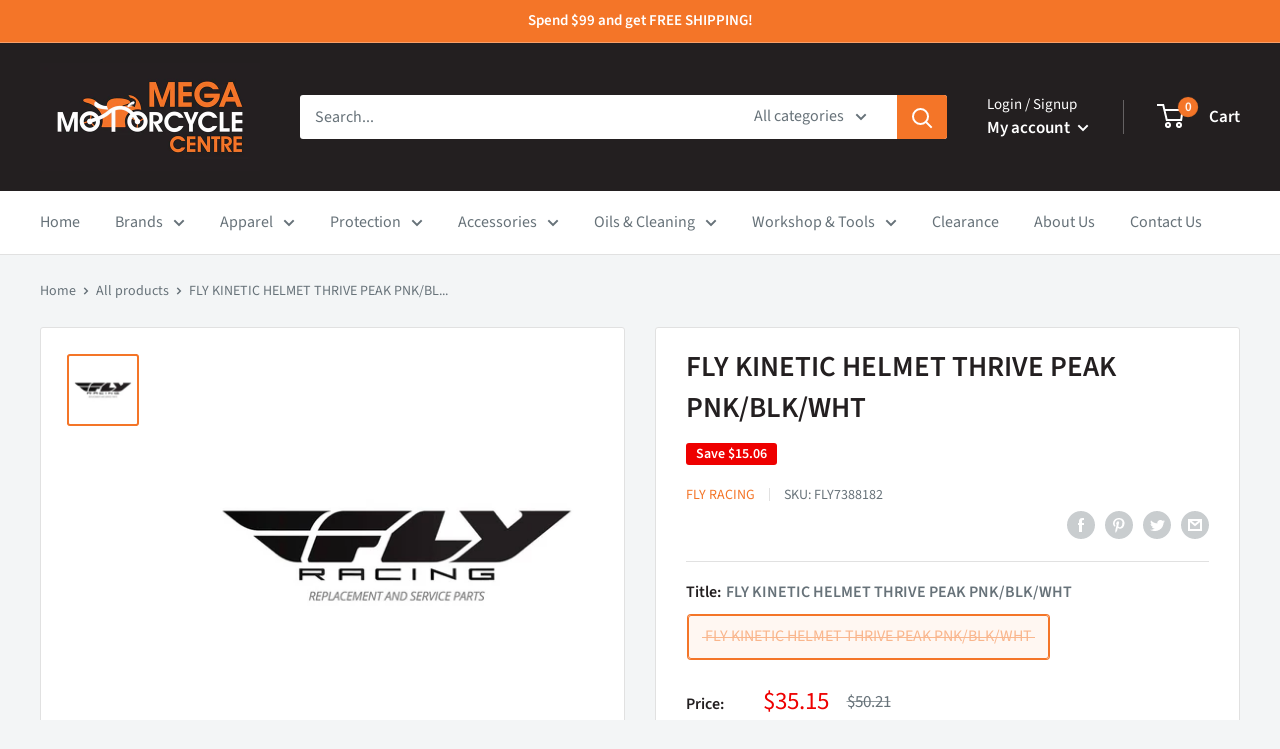

--- FILE ---
content_type: text/css
request_url: https://megagear.co.nz/cdn/shop/t/2/assets/custom.css?v=176803978137075866971673814262
body_size: -563
content:
.contact-whole{width:100%;display:flex;justify-content:space-evenly}.contact-half{width:30%;min-width:300px}.product-inventory-notice{margin:5px 0 0}.product-inventory-notice p{line-height:1.2;font-style:italic}
/*# sourceMappingURL=/cdn/shop/t/2/assets/custom.css.map?v=176803978137075866971673814262 */


--- FILE ---
content_type: text/javascript
request_url: https://megagear.co.nz/cdn/shop/t/2/assets/custom.js?v=90373254691674712701627939935
body_size: -672
content:
//# sourceMappingURL=/cdn/shop/t/2/assets/custom.js.map?v=90373254691674712701627939935
